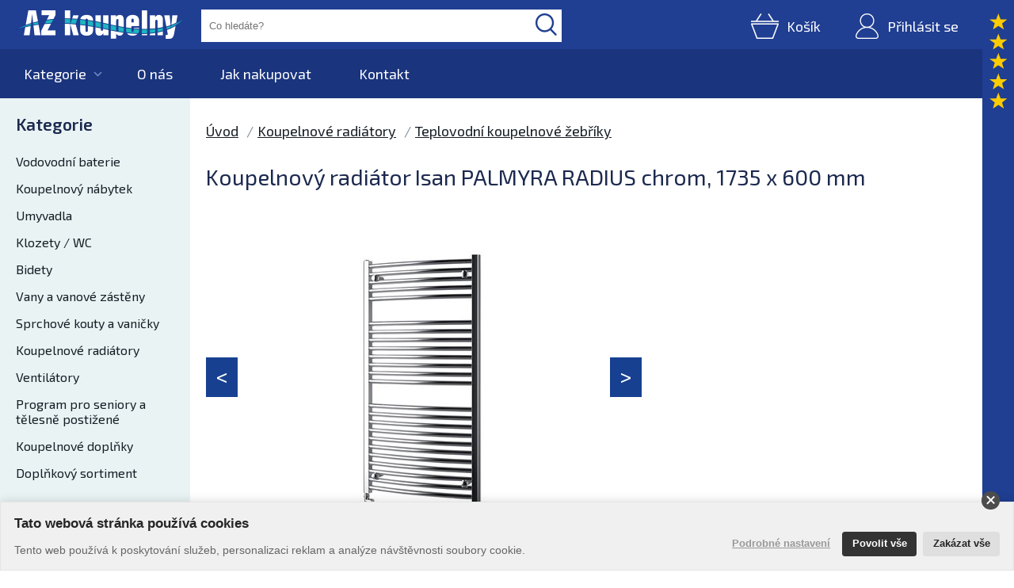

--- FILE ---
content_type: text/html; charset=utf-8
request_url: https://www.az-koupelny.cz/eshop/produkt/2303/koupelnovy-radiator-isan-palmyra-radius-chrom-1735-x-600-mm.html
body_size: 50640
content:


<!DOCTYPE html PUBLIC "-//W3C//DTD XHTML 1.0 Transitional//EN" "http://www.w3.org/TR/xhtml1/DTD/xhtml1-transitional.dtd">
<html xmlns="http://www.w3.org/1999/xhtml" xmlns:og="http://ogp.me/ns#" xmlns:fb="https://www.facebook.com/2008/fbml">
<head><title>
	&rarr;&nbsp;Koupelnový radiátor Isan PALMYRA RADIUS chrom, 1735 x 600 mm | AZ koupelny
</title><link rel="stylesheet" href="https://maxcdn.bootstrapcdn.com/font-awesome/4.5.0/css/font-awesome.min.css" /><link href="https://fonts.googleapis.com/css?family=Exo+2:400,500,600&amp;subset=latin,latin-ext" rel="stylesheet" type="text/css" />
    <script type="text/javascript" src="/themes/default/jquery.min.js"></script>
    <script type="text/javascript" src="/themes/default/jquery-ui-1.12.1/jquery-ui.min.js"></script>
    <link rel="stylesheet" type="text/css" href="/themes/default/jquery-ui-1.12.1/jquery-ui.min.css" /><link href="/themes/default/default.css?r=24" rel="stylesheet" /><link href="/min/themes/default/PKWin_ImageBox/PKWin_ImageBox.css" type="text/css" rel="Stylesheet" /><link href="/min/themes/default/PKWin_autocomplete/PKWin_autocomplete.css" type="text/css" rel="Stylesheet" />
    <script type="text/javascript" src="/themes/default/Formulare.js?r=1"></script>
    <script type="text/javascript" src="/themes/default/default.js?r=30"></script>
    <script type="text/javascript" src="/min/themes/default/PKWin_Slider_1.0/PKWin_Slider.js"></script>
    <script type="text/javascript" src="/min/themes/default/PKWin_ImageBox/PKWin_ImageBox_new.js"></script>
    <script type="text/javascript" src="/themes/default/PKWin_autocomplete/PKWin_autocomplete.js"></script>
    <link href="/min/themes/default/PKWin_Slider_1.0/PKWin_Slider.css" type="text/css" rel="Stylesheet" />
    <script type="text/javascript" src="/min/themes/default/PKWin_2.0/PKWin.js?r=2"></script>
    <script type="text/javascript" src="/min/themes/default/PKWin_Menu_1.0/PKWin_Menu.js"></script>
    <meta property="og:image" content="https://www.az-koupelny.cz/themes/default/images/facebook.png" /><meta property="og:url" content="https://www.az-koupelny.cz/" /><meta property="og:title" /><meta property="og:description" /><meta name="copyright" content="© 2006 - 2025 AZ koupelny" /><meta name="author" content="LDEkonom" /><meta name="viewport" content="width=device-width,initial-scale=1" />
    <script type="text/javascript" src="/themes/default/PKWin_InfoTip_1.0/PKWin_InfoTip.js"></script>
    <link href="/themes/default/PKWin_InfoTip_1.0/PKWin_InfoTip.css" type="text/css"
        rel="Stylesheet" />


    <script type="text/javascript" src="https://cks.ldstudio.cz/"></script>

    <!-- SmartLook -->
<script type="text/javascript">
 window.addEventListener('pkwin_cks_loaded', (e) => {
    if (_pkwin_cks_isEnabled('SML')) {
    console.log('SML nacten');
    window.smartlook || (function (d) {
        var o = smartlook = function () { o.api.push(arguments) }, h = d.getElementsByTagName('head')[0];
        var c = d.createElement('script'); o.api = new Array(); c.async = true; c.type = 'text/javascript';
        c.charset = 'utf-8'; c.src = '//rec.smartlook.com/recorder.js'; h.appendChild(c);
    })(document);
    smartlook('init', '73e11e2f1b92b23fcf131f5a353836c256d29d5d');   
    }   
    else console.log('SML zakazan');  
    });
</script>
<meta name="description" content="Spolehlivý a zároveň elegantní radiátor PALMYRA RADIUS od českého výrobce ISAN zastupuje nevtíravý luxus chromovaného povrchu a kombinuje estetické a funkční parametry pro harmonii ve vaší koupelně. Těleso je určeno pro ty, kdo vyžadují maximální kvalitu a nezapřou svoji individualitu.    Technické ..." />
<script>
dataLayer = [{
    "environmentIdentifier": "live",
    "user_isLoggedIn": "n",
    "pageAttributesSysEnv": "",
    "pageHttpResponseCode": "200",
    "pageGroup1_tree": "Koupelnový radiátor Isan PALMYRA RADIUS chrom, 1735 x 600 mm",
    "pageGroup2_subCategory": "",
    "pageGroup3_templateName": "detail",
    "cart.id": "0",
    "cart.total": "0.00",
                                "produkt.znacka": "ISAN", 
                                "produkt.serie": "Palmyra Radius",
    "event": "header_datalayer_loaded"
}];
</script></head>
<body>
    
            <!-- Google Tag Manager container - Used to deploy analytics.js -->
            <script>
                dataLayer[0].pageAttributesSysEnv = (_funkce._sirkaDispleje() > 1075 ? 'desktop' : (_funkce._sirkaDispleje() > 799 ? 'tablet' : 'mobile'));
                (function(w,d,s,l,i){w[l]=w[l]||[];w[l].push({'gtm.start':
                new Date().getTime(),event:'gtm.js'});var f=d.getElementsByTagName(s)[0],
                j=d.createElement(s),dl=l!='dataLayer'?'&l='+l:'';j.async=true;j.src=
                '//www.googletagmanager.com/gtm.js?id='+i+dl;f.parentNode.insertBefore(j,f);
                })(window,document,'script','dataLayer','GTM-5SKX7Q');
            </script>
            <noscript>
                <iframe src="//www.googletagmanager.com/ns.html?id=GTM-5SKX7Q" height="0" width="0" style="display:none;visibility:hidden">
                </iframe>
            </noscript>
            <!-- End Google Tag Manager --><form method="post" action="/eshop/produkt/2303/koupelnovy-radiator-isan-palmyra-radius-chrom-1735-x-600-mm.html" id="form1" class="ajaxFormular">
<div class="aspNetHidden">
<input type="hidden" name="__VIEWSTATE" id="__VIEWSTATE" value="/wEPDwULLTE2NDQ4NDc1ODlkZMYQmNuE0TJ6Yh8/8SGz59joEBTOMYTLQLMcHlHOVzh3" />
</div>

<div class="aspNetHidden">

	<input type="hidden" name="__VIEWSTATEGENERATOR" id="__VIEWSTATEGENERATOR" value="8E591DDF" />
</div>
    
    <div id="hlavicka">
        <div id="bt_mobileMenuOpen">
            <i class="fa fa-bars" aria-hidden="true"></i>
        </div>
        <a href="/" class="logo">
            <img src="/themes/default/images/hlavicka/logo.png" alt="AZ-koupelny" /></a>
        <div class="pn_hledat">
            <input type="text" name="in_hledat" id="in_hledat" placeholder="Co hledáte?" />
            <button type="button" id="bt_hledat" name="bt_hledat">
            </button>
        </div>
        <div class="pn_uzivatelMenu">
            <a href="#" class="bt_zobrazitHledani">&nbsp;</a>
            <a href="/eshop/kosik/obsah.html" class="kosik">
                
                <span>Košík</span> </a>
            <a id="bt_prihlasitSe" class="bt_prihlasitSe" href="/eshop/prihlaseni.html?returnUrl=%2feshop%2fprodukt%2f2303%2fkoupelnovy-radiator-isan-palmyra-radius-chrom-1735-x-600-mm.html"><span>Přihlásit se</span></a>
        </div>
        <div class="clear">
        </div>
    </div>
    <div id="menuHlavni">
        <i id="bt_mobileMenuClose" class="fa fa-times" aria-hidden="true"></i>
        <ul>
            <li><a href="javascript:_funkce._otevritZavritKategorie();" class="bt_kategorie">Kategorie</a>
            </li>
            <li><a class="" href="/o-nas.html">O nás</a></li><li><a class="" href="/jak-nakupovat.html">Jak nakupovat</a></li><li><a class="" href="/kontakt.html">Kontakt</a></li>
        </ul>
    </div>
    
    <div id="stred">
        <div id="menuKategorie" >
            <div class="obsah">
                <h2>Kategorie</h2><ul><li class=""><a class="" href="/eshop/katalog/86/vodovodni-baterie.html">Vodovodní baterie</a><ul><li class=""><a class="" href="/eshop/katalog/87/vodovodni-baterie/drezove-baterie.html">Dřezové baterie</a></li><li class=""><a class="" href="/eshop/katalog/88/vodovodni-baterie/umyvadlove-baterie.html">Umyvadlové baterie</a></li><li class=""><a class="" href="/eshop/katalog/89/vodovodni-baterie/vanove-baterie.html">Vanové baterie</a></li><li class=""><a class="" href="/eshop/katalog/90/vodovodni-baterie/sprchove-baterie.html">Sprchové baterie</a></li><li class=""><a class="" href="/eshop/katalog/93/vodovodni-baterie/sprchovy-program.html">Sprchový program</a><ul><li class=""><a class="" href="/eshop/katalog/94/vodovodni-baterie/sprchovy-program/rucni-sprchy.html">Ruční sprchy</a></li><li class=""><a class="" href="/eshop/katalog/95/vodovodni-baterie/sprchovy-program/hlavove-sprchy.html">Hlavové sprchy</a></li><li class=""><a class="" href="/eshop/katalog/96/vodovodni-baterie/sprchovy-program/sprchove-sety.html">Sprchové sety</a></li><li class=""><a class="" href="/eshop/katalog/97/vodovodni-baterie/sprchovy-program/sprchove-panely.html">Sprchové panely</a></li></ul></li><li class=""><a class="" href="/eshop/katalog/91/vodovodni-baterie/bidetove-baterie.html">Bidetové baterie</a></li><li class=""><a class="" href="/eshop/katalog/92/vodovodni-baterie/baterie-na-studenou-vodu.html">Baterie na studenou vodu</a></li><li class=""><a class="" href="/eshop/katalog/98/vodovodni-baterie/prislusenstvi-k-bateriim.html">Příslušenství k bateriím</a><ul><li class=""><a class="" href="/eshop/katalog/99/vodovodni-baterie/prislusenstvi-k-bateriim/sprchove-hadice.html">Sprchové hadice</a></li><li class=""><a class="" href="/eshop/katalog/100/vodovodni-baterie/prislusenstvi-k-bateriim/drzaky-rucni-sprchy.html">Držáky ruční sprchy</a></li><li class=""><a class="" href="/eshop/katalog/101/vodovodni-baterie/prislusenstvi-k-bateriim/drzaky-hlavove-sprchy.html">Držáky hlavové sprchy</a></li><li class=""><a class="" href="/eshop/katalog/105/vodovodni-baterie/prislusenstvi-k-bateriim/vytokova-raminka-a-napousteni-vany.html">Výtoková ramínka a napouštění vany</a></li><li class=""><a class="" href="/eshop/katalog/103/vodovodni-baterie/prislusenstvi-k-bateriim/nohy-k-vanove-baterii.html">Nohy k vanové baterii</a></li><li class=""><a class="" href="/eshop/katalog/102/vodovodni-baterie/prislusenstvi-k-bateriim/mezikusy.html">Mezikusy</a></li><li class=""><a class="" href="/eshop/katalog/188/vodovodni-baterie/prislusenstvi-k-bateriim/rohove-ventily.html">Rohové ventily</a></li><li class=""><a class="" href="/eshop/katalog/104/vodovodni-baterie/prislusenstvi-k-bateriim/kartuse.html">Kartuše</a></li></ul></li></ul></li><li class=""><a class="" href="/eshop/katalog/139/koupelnovy-nabytek.html">Koupelnový nábytek</a><ul><li class=""><a class="" href="/eshop/katalog/145/koupelnovy-nabytek/koupelnove-sestavy.html">Koupelnové sestavy</a></li><li class=""><a class="" href="/eshop/katalog/140/koupelnovy-nabytek/skrinky-s-umyvadlem.html">Skříňky s umyvadlem</a></li><li class=""><a class="" href="/eshop/katalog/141/koupelnovy-nabytek/skrinky-pod-umyvadlo-bez-umyvadla.html">Skříňky pod umyvadlo (bez umyvadla)</a></li><li class=""><a class="" href="/eshop/katalog/142/koupelnovy-nabytek/doplnkove-skrinky.html">Doplňkové skříňky</a></li><li class=""><a class="" href="/eshop/katalog/143/koupelnovy-nabytek/zrcadlove-skrinky-galerky.html">Zrcadlové skříňky (galerky)</a></li><li class=""><a class="" href="/eshop/katalog/144/koupelnovy-nabytek/zrcadla-a-policky.html">Zrcadla a poličky</a></li><li class=""><a class="" href="/eshop/katalog/146/koupelnovy-nabytek/osvetleni.html">Osvětlení</a></li><li class=""><a class="" href="/eshop/katalog/147/koupelnovy-nabytek/doplnky-ke-skrinkam.html">Doplňky ke skříňkám</a></li></ul></li><li class=""><a class="" href="/eshop/katalog/115/umyvadla.html">Umyvadla</a><ul><li class=""><a class="" href="/eshop/katalog/117/umyvadla/klasicka-umyvadla.html">Klasická umyvadla</a></li><li class=""><a class="" href="/eshop/katalog/118/umyvadla/nabytkova-umyvadla.html">Nábytková umyvadla</a></li><li class=""><a class="" href="/eshop/katalog/119/umyvadla/zapustna-umyvadla.html">Zápustná umyvadla</a></li><li class=""><a class="" href="/eshop/katalog/120/umyvadla/umyvatka-mala-umyvadla-vhodna-na-wc.html">Umývátka (malá umyvadla) vhodná na WC</a></li><li class=""><a class="" href="/eshop/katalog/121/umyvadla/prislusenstvi-k-umyvadlum.html">Příslušenství k umyvadlům</a><ul><li class=""><a class="" href="/eshop/katalog/183/umyvadla/prislusenstvi-k-umyvadlum/umyvadlove-a-drezove-sifony.html">Umyvadlové a dřezové sifony</a></li><li class=""><a class="" href="/eshop/katalog/122/umyvadla/prislusenstvi-k-umyvadlum/kryty-sifonu-a-sloupy-pro-umyvadla.html">Kryty sifonu a sloupy pro umyvadla</a></li><li class=""><a class="" href="/eshop/katalog/123/umyvadla/prislusenstvi-k-umyvadlum/podomitkove-moduly-pro-upevneni-umyvadla.html">Podomítkové moduly pro upevnění umyvadla</a></li></ul></li></ul></li><li class=""><a class="" href="/eshop/katalog/124/klozety-wc.html">Klozety / WC</a><ul><li class=""><a class="" href="/eshop/katalog/128/klozety-wc/stojici-kombi-wc.html">Stojící / kombi WC</a></li><li class=""><a class="" href="/eshop/katalog/125/klozety-wc/zavesne-wc.html">Závěsné WC</a></li><li class=""><a class="" href="/eshop/katalog/126/klozety-wc/podomitkove-moduly-pro-zavesne-wc.html">Podomítkové moduly pro závěsné WC</a></li><li class=""><a class="" href="/eshop/katalog/127/klozety-wc/ovladaci-tlacitka.html">Ovládací tlačítka</a></li><li class=""><a class="" href="/eshop/katalog/129/klozety-wc/wc-sedatka.html">WC sedátka</a></li><li class=""><a class="" href="/eshop/katalog/131/klozety-wc/prislusenstvi-k-wc.html">Příslušenství k WC</a><ul><li class=""><a class="" href="/eshop/katalog/130/klozety-wc/prislusenstvi-k-wc/nadrze.html">Nádrže</a></li><li class=""><a class="" href="/eshop/katalog/132/klozety-wc/prislusenstvi-k-wc/napousteci-ventily.html">Napouštěcí ventily</a></li></ul></li></ul></li><li class=""><a class="" href="/eshop/katalog/135/bidety.html">Bidety</a><ul><li class=""><a class="" href="/eshop/katalog/137/bidety/stojici-bidety.html">Stojící bidety</a></li><li class=""><a class="" href="/eshop/katalog/136/bidety/zavesne-bidety.html">Závěsné bidety</a></li><li class=""><a class="" href="/eshop/katalog/138/bidety/podomitkove-moduly-pro-zavesne-bidety.html">Podomítkové moduly pro závěsné bidety</a></li></ul></li><li class=""><a class="" href="/eshop/katalog/149/vany-a-vanove-zasteny.html">Vany a vanové zástěny</a><ul><li class=""><a class="" href="/eshop/katalog/151/vany-a-vanove-zasteny/klasicke-obdelnikove-vany.html">Klasické obdélníkové vany</a></li><li class=""><a class="" href="/eshop/katalog/152/vany-a-vanove-zasteny/rohove-vany.html">Rohové vany</a></li><li class=""><a class="" href="/eshop/katalog/153/vany-a-vanove-zasteny/asymetricke-vany.html">Asymetrické vany</a></li><li class=""><a class="" href="/eshop/katalog/154/vany-a-vanove-zasteny/ovalne-a-kulate-vany.html">Oválné a kulaté vany</a></li><li class=""><a class="" href="/eshop/katalog/155/vany-a-vanove-zasteny/stojici-vany-do-prostoru.html">Stojící vany do prostoru</a></li><li class=""><a class="" href="/eshop/katalog/157/vany-a-vanove-zasteny/specialni-masazni-vany.html">Speciální masážní vany</a></li><li class=""><a class="" href="/eshop/katalog/177/vany-a-vanove-zasteny/vanove-zasteny.html">Vanové zástěny</a></li><li class=""><a class="" href="/eshop/katalog/158/vany-a-vanove-zasteny/doplnky-a-prislusenstvi-k-vanam.html">Doplňky a příslušenství k vanám</a><ul><li class=""><a class="" href="/eshop/katalog/159/vany-a-vanove-zasteny/doplnky-a-prislusenstvi-k-vanam/kryci-panely-k-vanam.html">Krycí panely k vanám</a></li><li class=""><a class="" href="/eshop/katalog/160/vany-a-vanove-zasteny/doplnky-a-prislusenstvi-k-vanam/podpery-k-vanam.html">Podpěry k vanám</a></li><li class=""><a class="" href="/eshop/katalog/161/vany-a-vanove-zasteny/doplnky-a-prislusenstvi-k-vanam/podhlavniky-a-madla.html">Podhlavníky a madla</a></li><li class=""><a class="" href="/eshop/katalog/182/vany-a-vanove-zasteny/doplnky-a-prislusenstvi-k-vanam/vanove-sifony.html">Vanové sifony</a></li></ul></li></ul></li><li class=""><a class="" href="/eshop/katalog/162/sprchove-kouty-a-vanicky.html">Sprchové kouty a vaničky</a><ul><li class=""><a class="" href="/eshop/katalog/163/sprchove-kouty-a-vanicky/sprchove-kouty.html">Sprchové kouty</a></li><li class=""><a class="" href="/eshop/katalog/164/sprchove-kouty-a-vanicky/sprchove-dvere.html">Sprchové dveře</a></li><li class=""><a class="" href="/eshop/katalog/165/sprchove-kouty-a-vanicky/pevne-sprchove-zasteny.html">Pevné sprchové zástěny</a></li><li class=""><a class="" href="/eshop/katalog/166/sprchove-kouty-a-vanicky/sprchove-kabiny-a-boxy.html">Sprchové kabiny a boxy</a></li><li class=""><a class="" href="/eshop/katalog/167/sprchove-kouty-a-vanicky/sprchove-vanicky.html">Sprchové vaničky</a><ul><li class=""><a class="" href="/eshop/katalog/203/sprchove-kouty-a-vanicky/sprchove-vanicky/panely-ke-sprchovym-vanickam.html">Panely ke sprchovým vaničkám</a></li><li class=""><a class="" href="/eshop/katalog/205/sprchove-kouty-a-vanicky/sprchove-vanicky/podpery-ke-sprchovym-vanickam.html">Podpěry ke sprchovým vaničkám</a></li></ul></li><li class=""><a class="" href="/eshop/katalog/185/sprchove-kouty-a-vanicky/doplnky-ke-sprchovym-koutum.html">Doplňky ke sprchovým koutům</a><ul><li class=""><a class="" href="/eshop/katalog/184/sprchove-kouty-a-vanicky/doplnky-ke-sprchovym-koutum/sprchove-sifony.html">Sprchové sifony</a></li><li class=""><a class="" href="/eshop/katalog/186/sprchove-kouty-a-vanicky/doplnky-ke-sprchovym-koutum/podlahove-zlaby-a-rosty.html">Podlahové žlaby a rošty</a></li><li class=""><a class="" href="/eshop/katalog/209/sprchove-kouty-a-vanicky/doplnky-ke-sprchovym-koutum/podlahove-vpusti.html">Podlahové vpusti</a></li><li class=""><a class="" href="/eshop/katalog/220/sprchove-kouty-a-vanicky/doplnky-ke-sprchovym-koutum/tesnici-listy.html">Těsnící lišty</a></li></ul></li></ul></li><li class=""><a class="" href="/eshop/katalog/169/koupelnove-radiatory.html">Koupelnové radiátory</a><ul><li class=""><a class="" href="/eshop/katalog/170/koupelnove-radiatory/elektricke-koupelnove-zebriky.html">Elektrické koupelnové žebříky</a></li><li class=""><a class="" href="/eshop/katalog/171/koupelnove-radiatory/teplovodni-koupelnove-zebriky.html">Teplovodní koupelnové žebříky</a></li><li class=""><a class="" href="/eshop/katalog/172/koupelnove-radiatory/doplnky-ke-koupelnovym-zebrikum.html">Doplňky ke koupelnovým žebříkům</a><ul><li class=""><a class="" href="/eshop/katalog/173/koupelnove-radiatory/doplnky-ke-koupelnovym-zebrikum/topne-tyce.html">Topné tyče</a></li><li class=""><a class="" href="/eshop/katalog/174/koupelnove-radiatory/doplnky-ke-koupelnovym-zebrikum/pripojovaci-sady-a-ventily.html">Připojovací sady a ventily</a></li><li class=""><a class="" href="/eshop/katalog/175/koupelnove-radiatory/doplnky-ke-koupelnovym-zebrikum/drzaky-rucniku-a-hacky.html">Držáky ručníků a háčky</a></li></ul></li></ul></li><li class=""><a class="" href="/eshop/katalog/176/ventilatory.html">Ventilátory</a></li><li class=""><a class="" href="/eshop/katalog/178/program-pro-seniory-a-telesne-postizene.html">Program pro seniory a tělesně postižené</a><ul><li class=""><a class="" href="/eshop/katalog/179/program-pro-seniory-a-telesne-postizene/madla.html">Madla</a><ul><li class=""><a class="" href="/eshop/katalog/199/program-pro-seniory-a-telesne-postizene/madla/pevna-madla.html">Pevná madla</a></li><li class=""><a class="" href="/eshop/katalog/201/program-pro-seniory-a-telesne-postizene/madla/sklopna-madla.html">Sklopná madla</a></li></ul></li><li class=""><a class="" href="/eshop/katalog/180/program-pro-seniory-a-telesne-postizene/sanitarni-keramika.html">Sanitární keramika</a></li><li class=""><a class="" href="/eshop/katalog/198/program-pro-seniory-a-telesne-postizene/vany-s-dvirky.html">Vany s dvířky</a></li><li class=""><a class="" href="/eshop/katalog/181/program-pro-seniory-a-telesne-postizene/sedatka-a-stolicky.html">Sedátka a stoličky</a></li><li class=""><a class="" href="/eshop/katalog/202/program-pro-seniory-a-telesne-postizene/zrcadla.html">Zrcadla</a></li></ul></li><li class=""><a class="" href="/eshop/katalog/106/koupelnove-doplnky.html">Koupelnové doplňky</a><ul><li class=""><a class="" href="/eshop/katalog/107/koupelnove-doplnky/davkovace-tekuteho-mydla.html">Dávkovače tekutého mýdla</a></li><li class=""><a class="" href="/eshop/katalog/108/koupelnove-doplnky/drzaky-rucniku.html">Držáky ručníků</a></li><li class=""><a class="" href="/eshop/katalog/109/koupelnove-doplnky/drzaky-kartacku.html">Držáky kartáčků</a></li><li class=""><a class="" href="/eshop/katalog/110/koupelnove-doplnky/drzaky-toaletniho-papiru.html">Držáky toaletního papíru</a></li><li class=""><a class="" href="/eshop/katalog/111/koupelnove-doplnky/mydlenky.html">Mýdlenky</a></li><li class=""><a class="" href="/eshop/katalog/112/koupelnove-doplnky/police.html">Police</a></li><li class=""><a class="" href="/eshop/katalog/113/koupelnove-doplnky/vesacky.html">Věšáčky</a></li><li class=""><a class="" href="/eshop/katalog/114/koupelnove-doplnky/wc-stetky.html">WC štětky</a></li><li class=""><a class="" href="/eshop/katalog/208/koupelnove-doplnky/ostatni-doplnky.html">Ostatní doplňky</a></li></ul></li><li class=""><a class="" href="/eshop/katalog/189/doplnkovy-sortiment.html">Doplňkový sortiment</a><ul><li class=""><a class="" href="/eshop/katalog/190/doplnkovy-sortiment/termostaty.html">Termostaty</a></li><li class=""><a class="" href="/eshop/katalog/195/doplnkovy-sortiment/upevnovaci-material.html">Upevňovací materiál</a></li><li class=""><a class="" href="/eshop/katalog/191/doplnkovy-sortiment/naradi.html">Nářadí</a></li><li class=""><a class="" href="/eshop/katalog/193/doplnkovy-sortiment/chemicke-kotvy.html">Chemické kotvy</a></li><li class=""><a class="" href="/eshop/katalog/194/doplnkovy-sortiment/silikony-a-lepidla.html">Silikony a lepidla</a></li><li class=""><a class="" href="/eshop/katalog/219/doplnkovy-sortiment/sifony.html">Sifony</a></li></ul></li></ul>
                <div class="paticka_barva">
                </div>
            </div>
        </div>
        <div id="stred_obsah" >
            <div class="obsah">
                
    <div id="detailProduktu">
<ul class="dobeckovaNavigace"><li><a href="/">Úvod</a></li><li><a href="/eshop/katalog/169/koupelnove-radiatory.html">Koupelnové radiátory</a></li><li><a href="/eshop/katalog/171/koupelnove-radiatory/teplovodni-koupelnove-zebriky.html">Teplovodní koupelnové žebříky</a></li></ul>
<h1>Koupelnový radiátor Isan PALMYRA RADIUS chrom, 1735 x 600 mm</h1>
<div id="PRdetail">
<div class="fotogalerie">
<div class="velka">
<div id="fotoSlider"><a href="/DATA/eshop/obrazky/palmyra-radius-chrom-1135x600.jpg" data-fotoid="sl_0"><img src="/img/palmyra-radius-chrom-1135x600-jpg?image=Z0cvVy9nZ01wL3FBaU1UZmNFS1N5QitzU0x2b2puVExyTzk0YkFZTVkrbTR6OUlxU2hqWUp6ZytSZ1RobnZvMGFBcWJ1L2s4U25MYUJxUnNvYmJSOHF6NEE4VDhVbjcycWEvVnVMZHVtZG0rY3RJUm5yWUN0Szl4VDJwVzdVVEE1" alt="[Koupelnový radiátor Isan PALMYRA RADIUS chrom, 1735 x 600 mm" /></a><a href="/DATA/eshop/obrazky/palmyra-radius-1135-chrom.jpg" data-fotoid="sl_1"><img src="/img/palmyra-radius-1135-chrom-jpg?image=Z0cvVy9nZ01wL3FBaU1UZmNFS1N5QitzU0x2b2puVExyTzk0YkFZTVkrbTR6OUlxU2hqWUo0R2pqajV5T2F5UmxHdDJGcDhsdWptOVhLZ1hQTSs5RTBDTy9DVWRWYjFsYVVSWDNuc09iZ2kvbERpUFR5bGNUUT090" alt="Koupelnový radiátor Isan PALMYRA Radius" /></a><a href="/DATA/eshop/obrazky/palmyra-radius-1135-chrom-2.jpg" data-fotoid="sl_2"><img src="/img/palmyra-radius-1135-chrom-2-jpg?image=Z0cvVy9nZ01wL3FBaU1UZmNFS1N5QitzU0x2b2puVExyTzk0YkFZTVkrbTR6OUlxU2hqWUo0R2pqajV5T2F5Um1zWWY4Z3lkY3Nia2NoY3ljQXhGelEwQit5eDN1aFBSNGRnOUpvd1FmSDZGbzFuUjR3bGdKL0pMMDFrK3YvQXY1" alt="Koupelnový radiátor Isan PALMYRA Radius - detail" /></a><a href="/DATA/eshop/obrazky/palmyra-radius-tech-velky.jpg" data-fotoid="sl_3"><img src="/img/palmyra-radius-tech-velky-jpg?image=Z0cvVy9nZ01wL3FBaU1UZmNFS1N5QitzU0x2b2puVExyTzk0YkFZTVkrbTR6OUlxU2hqWUo0dDY1SER0THZzYmxSMzdIeDJEQ2VJTG44UFFEVVlNNUIvVzFuNklacjhOTWpobnpLRnRBOHRmWC9GWlZBQlc1QT090" alt="Technický list" /></a><a href="/DATA/eshop/obrazky/palmyra-radius-profil.jpg" data-fotoid="sl_4"><img src="/img/palmyra-radius-profil-jpg?image=Z0cvVy9nZ01wL3FBaU1UZmNFS1N5QitzU0x2b2puVExyTzk0YkFZTVkrbTR6OUlxU2hqWUowYlhZK2wycnBuR1dHRFQ0WVRNZzA3ZkdHSnFMV0grcFJzdWs2V21OWXhOUlNna2RuQUhaeUpKY2hzQ3diQk9Ndz090" alt="Koupelnový radiátor Isan PALMYRA Radius - profil" /></a></div>
<script type="text/javascript">jQuery('#fotoSlider').PKWin_Slider({ verticalMenu: true, horizontalMenu: false, startSlide: 0, slides: { s0: { time: 1000000, effect: 0, buttonId: 'sl_0', onButtonOver: true, buttonSelClass: 'akt', onStart: function () { } }, s1: { time: 1000000, effect: 0, buttonId: 'sl_1', onButtonOver: true, buttonSelClass: 'akt', onStart: function () { } }, s2: { time: 1000000, effect: 0, buttonId: 'sl_2', onButtonOver: true, buttonSelClass: 'akt', onStart: function () { } }, s3: { time: 1000000, effect: 0, buttonId: 'sl_3', onButtonOver: true, buttonSelClass: 'akt', onStart: function () { } }, s4: { time: 1000000, effect: 0, buttonId: 'sl_4', onButtonOver: true, buttonSelClass: 'akt', onStart: function () { } } } });</script></div>
<div class="pas"><span class="bt_pasLevy"></span>
<div class="pasCnt"><a data-fotoid="sl_0" href="#"><img src="/img/palmyra-radius-chrom-1135x600-jpg?image=Z0cvVy9nZ01wL3FBaU1UZmNFS1N5QitzU0x2b2puVExyTzk0YkFZTVkrbTR6OUlxU2hqWUp6ZytSZ1RobnZvMGFBcWJ1L2s4U25MYUJxUnNvYmJSOHNCZ2VrUEVlSWVCdGZKbjBLbWJmSm1ybElWNFdrT1cyazJmRkFpN2l2aXE1" alt="[Koupelnový radiátor Isan PALMYRA RADIUS chrom, 1735 x 600 mm" /></a><a data-fotoid="sl_1" href="#"><img src="/img/palmyra-radius-1135-chrom-jpg?image=Z0cvVy9nZ01wL3FBaU1UZmNFS1N5QitzU0x2b2puVExyTzk0YkFZTVkrbTR6OUlxU2hqWUo0R2pqajV5T2F5UmxHdDJGcDhsdWpsVmpsMXNHdGlldU5OeFNUVmNDWm1rV0doaUN0M2tXZm1lRFR1ZCtGZzlJUT090" alt="Koupelnový radiátor Isan PALMYRA Radius" /></a><a data-fotoid="sl_2" href="#"><img src="/img/palmyra-radius-1135-chrom-2-jpg?image=Z0cvVy9nZ01wL3FBaU1UZmNFS1N5QitzU0x2b2puVExyTzk0YkFZTVkrbTR6OUlxU2hqWUo0R2pqajV5T2F5Um1zWWY4Z3lkY3Nia2NoY3ljQXhGemNpZGpHVG1LWmdQcXpnRDFWVS9nZHhZbVpTNUtCb3RHRG55M1Y0REh1K3g1" alt="Koupelnový radiátor Isan PALMYRA Radius - detail" /></a><a data-fotoid="sl_3" href="#"><img src="/img/palmyra-radius-tech-velky-jpg?image=Z0cvVy9nZ01wL3FBaU1UZmNFS1N5QitzU0x2b2puVExyTzk0YkFZTVkrbTR6OUlxU2hqWUo0dDY1SER0THZzYmxSMzdIeDJEQ2VMN1A4cmdvZjJ1VzF5dC9Db1hZbnJDWi9Da21neEJaSHhySGdaZzZlNDlPZz090" alt="Technický list" /></a><a data-fotoid="sl_4" href="#"><img src="/img/palmyra-radius-profil-jpg?image=Z0cvVy9nZ01wL3FBaU1UZmNFS1N5QitzU0x2b2puVExyTzk0YkFZTVkrbTR6OUlxU2hqWUowYlhZK2wycnBuR1dHRFQ0WVRNZzA0ZmpwejFUUmhLeTJYb2YrK0xkNWNXVW82MmlaMXRqbnBQbkc0M1BOZk9pUT090" alt="Koupelnový radiátor Isan PALMYRA Radius - profil" /></a><div class="fotogalerie_skryta"><a class="PKWin_ImageBox" data-group="foto" id="sl_0_skryta" href="/DATA/eshop/obrazky/palmyra-radius-chrom-1135x600.jpg"><img src="/DATA/eshop/obrazky/palmyra-radius-chrom-1135x600.jpg" alt="[Koupelnový radiátor Isan PALMYRA RADIUS chrom, 1735 x 600 mm" /></a><a class="PKWin_ImageBox" data-group="foto" id="sl_1_skryta" href="/DATA/eshop/obrazky/palmyra-radius-1135-chrom.jpg"><img src="/DATA/eshop/obrazky/palmyra-radius-1135-chrom.jpg" alt="Koupelnový radiátor Isan PALMYRA Radius" /></a><a class="PKWin_ImageBox" data-group="foto" id="sl_2_skryta" href="/DATA/eshop/obrazky/palmyra-radius-1135-chrom-2.jpg"><img src="/DATA/eshop/obrazky/palmyra-radius-1135-chrom-2.jpg" alt="Koupelnový radiátor Isan PALMYRA Radius - detail" /></a><a class="PKWin_ImageBox" data-group="foto" id="sl_3_skryta" href="/DATA/eshop/obrazky/palmyra-radius-tech-velky.jpg"><img src="/DATA/eshop/obrazky/palmyra-radius-tech-velky.jpg" alt="Technický list" /></a><a class="PKWin_ImageBox" data-group="foto" id="sl_4_skryta" href="/DATA/eshop/obrazky/palmyra-radius-profil.jpg"><img src="/DATA/eshop/obrazky/palmyra-radius-profil.jpg" alt="Koupelnový radiátor Isan PALMYRA Radius - profil" /></a></div></div>
<span class="bt_pasPravy"></span></div>
</div>
<div class="texty">
<div class="popis">Spolehlivý a zároveň elegantní radiátor PALMYRA RADIUS od českého výrobce ISAN zastupuje nevtíravý luxus chromovaného povrchu a kombinuje estetické a funkční parametry pro harmonii ve vaší koupelně. Těleso je určeno pro ty, kdo vyžadují maximální kvalitu a nezapřou svoji individualitu.   ... <span class="bt_cistVice">více</span></div>
<div class="stitky"><a href="#" style="margin:20px 0px 20px 0px;" class="vyprodej"><i class="fa fa-info-circle" aria-hidden="true"></i>&nbsp;&nbsp;Tento produkt již není zařazen v nabídce</a></div>
<table> <hr />
<table>
<tbody>
<tr>
<td>V&aacute;ha:</td>
<td>19 Kg</td>
</tr>
<tr>
<td>V&yacute;robce:</td>
<td>ISAN</td>
</tr>
<tr>
<td>S&eacute;rie:</td>
<td>Palmyra Radius</td>
</tr>
<tr>
<td>K&oacute;d v&yacute;robku:</td>
<td>PAL.R 1735/600 CR</td>
</tr>
<tr>
<td>EAN k&oacute;d:</td>
<td>---</td>
</tr>
<tr>
<td>Z&aacute;ruka:</td>
<td>5 let</td>
</tr>
</tbody>
</table>
<div class="varianty"></div>
</div>
<div class="clear"></div>
</div>

<div class="tabcontrol">
<ul>
<li class="bt_popis">Popis</li>
<li>Parametry</li>
<li>Ke stažen&iacute;</li>
<li>Odkazy</li>
<li><i class="fa fa-envelope" style="color: #174091; margin-right: 7px;"></i>Poslat dotaz</li>
</ul>
<div class="tab"><p>Spolehlivý a zároveň elegantní radiátor PALMYRA RADIUS od českého výrobce ISAN zastupuje nevtíravý luxus chromovaného povrchu a kombinuje estetické a funkční parametry pro harmonii ve vaší koupelně. Těleso je určeno pro ty, kdo vyžadují maximální kvalitu a nezapřou svoji individualitu.</p>    <p><b>Technické informace:</b></p>    <p>Tvar žebříku: prohnutý, rozměr: 1735 x 600 mm, hloubka: 108 mm, hmotnost: 18 kg, materiál: ocelové trubky 22 mm / ocelové profily D35 x 41 mm, povrchová úprava: chrom, výkon: 775 W, doporučený příkon topné tyče: 800 W, objem vody: 10,5 l, maximální provozní teplota: 95 °C, připojovací závity: 4 x G1/2&quot;, připojovací rozteč: 559 mm.</p>    <p>Radiátory jsou určeny pro otopné soustavy. Jako příslušenství je možno dodat elektrické topné tyče pro kombinované vytápění - kotel / elektrika. Doporučený výkon topné tyče je uveden v textu výše. </p>  <p>Součástí balení žebříkového topení je montážní sada pro uchycení na zeď a 1x odvzdušňovací ventil a 1x zátka. Vyrobeno v ČR.</p></div>
<div class="tab"><table><tr><td>Série</td><td>Palmyra Radius</td></tr><tr><td>Upevnění</td><td>Na zeď</td></tr><tr><td>Materiál</td><td>Ocel</td></tr></table><table><tr><td>Výrobce</td><td>ISAN</td></tr><tr><td>Výška</td><td>1735 mm</td></tr><tr><td>Tvar</td><td>Zaoblený</td></tr></table><table><tr><td>Šířka</td><td>600 mm</td></tr><tr><td>Barva</td><td>Chrom</td></tr><tr><td>Druh výrobku</td><td>Koupelnový radiátor</td></tr></table><table><tr><td>Doporučený příkon topné tyče</td><td>800 W</td></tr><tr><td>Výkon</td><td>775 W</td></tr></table></div>
<div class="tab">žádné soubory nejsou k dispozici</div>
<div class="tab">žádné odkazy nejsou k dispozici</div>
<div class="tab">
<div class="produktDotazFormular">
<h2>Potřebujete poradit?</h2>
<div class="pn_udaj"><span class="req">V&aacute;&scaron; E-mail:</span> <input name="in_produktDotaz_email" type="text" id="in_produktDotaz_email" /></div>
<div class="pn_udaj"><span class="req">Dotaz:</span> <textarea name="in_produktDotaz_dotaz" id="in_produktDotaz_dotaz"></textarea></div>
Poskytnut&yacute; emailov&yacute; kontakt bude použit pouze za &uacute;čelem kontaktov&aacute;n&iacute; V&aacute;s s odpověd&iacute; na V&aacute;&scaron; dotaz. Podrobnosti o zpracov&aacute;n&iacute; osobn&iacute;ch &uacute;dajů naleznete <a href="/zpracovani-osobnich-udaju.html">zde</a>. <button type="submit" name="bt_produktDotaz_odeslat" style="float: right; margin: 10px 0px 10px 0px;" class="bt_vpred">Odeslat</button>
<div class="clear"></div>
</div>
</div>
</div>
 
                <h2>
                    Doporučen&eacute; produkty
                </h2>
                <div class="produktSlider">
                    <span class="bt_doleva"></span>
                    <div class="obsah">
                        
                    <a href="/eshop/produkt/6079/termostaticky-ventil-r357-jednobodove-pripojeni-zebriku-1-2-quot-x-18-rohovy-pravy-chrom.html" class="produkt" data-id="6079" data-nazev="Termostatický ventil R357, jednobodové připojení žebříků, 1/2&quot; x 18, rohový pravý, chrom" data-kategorie="Koupelnové radiátory > Doplňky ke koupelnovým žebříkům > Připojovací sady a ventily" data-vyrobce="GIACOMINI" data-zarazeni="Detail - doporučené produkty" data-cena="1362.00">
                        <span class="foto">
                            <img src="/img/r357bi-jpg?image=Z0cvVy9nZ01wL3FBaU1UZmNFS1N5QitzU0x2b2puVEwybi9vdEZCN0FuaEdZSy9PNFBNMFYxUzVqcExxUUo0VVJJN1lpQUxNMVB0R3E0ZVJtZkVZOGE3UFRyK3dBeEY20" alt="Termostatický ventil R357, jednobodové připojení žebříků, 1/2" x 18, rohové pravé, chrom" />
                        </span>
                        <strong>Termostatický ventil R357, jednobodové připojení žebříků, 1/2&quot; x 18, rohový pravý, chrom</strong>
                        <span class="ceny">
                            <span class="aktualni">1 362,- Kč</span><span class="puvodni">1 514,- Kč</span>
                        </span>
                        <span class="stitky">
                            <span class="skladem">Skladem</span>
                        </span>
                    </a>
                    <a href="/eshop/produkt/6080/termostaticky-ventil-r358-jednobodove-pripojeni-zebriku-1-2-quot-x-18-rohove-leve-chrom.html" class="produkt" data-id="6080" data-nazev="Termostatický ventil R358, jednobodové připojení žebříků, 1/2&quot; x 18, rohové levé, chrom" data-kategorie="Koupelnové radiátory > Doplňky ke koupelnovým žebříkům > Připojovací sady a ventily" data-vyrobce="GIACOMINI" data-zarazeni="Detail - doporučené produkty" data-cena="1362.00">
                        <span class="foto">
                            <img src="/img/r358bix-jpg?image=Z0cvVy9nZ01wL3FBaU1UZmNFS1N5QitzU0x2b2puVExhcFRwbk9BQktEbmNMWndid0duZDJacElyQ2RuNHBlVExBZGdidFRsM21yMWQzOVh1VHJheGFCd3VEZ2s3U09a0" alt="Termostatický ventil R358, jednobodové připojení žebříků, 1/2" x 18, rohové levé, chrom" />
                        </span>
                        <strong>Termostatický ventil R358, jednobodové připojení žebříků, 1/2&quot; x 18, rohové levé, chrom</strong>
                        <span class="ceny">
                            <span class="aktualni">1 362,- Kč</span><span class="puvodni">1 514,- Kč</span>
                        </span>
                        <span class="stitky">
                            <span class="skladem">Skladem</span>
                        </span>
                    </a>
                    <a href="/eshop/produkt/310/zatka-s-o-krouzkem-nejen-ke-koupelnovym-radiatorum-zavit-1-2-chrom.html" class="produkt" data-id="310" data-nazev="Zátka s O-kroužkem nejen ke koupelnovým radiátorům, závit 1/2,  chrom" data-kategorie="Koupelnové radiátory > Doplňky ke koupelnovým žebříkům > Topné tyče" data-vyrobce="UNI" data-zarazeni="Detail - doporučené produkty" data-cena="24.00">
                        <span class="foto">
                            <img src="/img/zatka-jpg?image=Z0cvVy9nZ01wL3FBaU1UZmNFS1N5QitzU0x2b2puVExGYUs4aEExalE5N204WldVWkJsSUVYVEhXU3k2QitabmkvbXhxN2k5aGtQT3Y1SmVCZzEzS1l3bHRFcUpUOVgw0" alt="Zátka ke koupelnovým žebříkům 1/2"" />
                        </span>
                        <strong>Zátka s O-kroužkem nejen ke koupelnovým radiátorům, závit 1/2,  chrom</strong>
                        <span class="ceny">
                            <span class="aktualni">24,- Kč</span>
                        </span>
                        <span class="stitky">
                            <span class="skladem">Skladem</span>
                        </span>
                    </a>
                    <a href="/eshop/produkt/5597/t-kus-1-2-quot-k-topnym-tycim-pro-kombinovane-topeni-do-koupelnovych-zebriku-chrom.html" class="produkt" data-id="5597" data-nazev="T-kus 1/2&quot; k topným tyčím - pro kombinované topení do koupelnových žebříků, chrom" data-kategorie="Koupelnové radiátory > Doplňky ke koupelnovým žebříkům > Topné tyče" data-vyrobce="TRADEKO" data-zarazeni="Detail - doporučené produkty" data-cena="96.00">
                        <span class="foto">
                            <img src="/img/tkus-jpg?image=Z0cvVy9nZ01wL3FBaU1UZmNFS1N5QitzU0x2b2puVExNbEhqOFpqZE5FbXcydEpJOGhEaUcvOUNqOFN2VmRPSlBNcnloZzF3VGl2cVpxWkdZYStXL2FlWjhhcHJDanUr0" alt="T-kus k topným tyčím Tradeko T0034" />
                        </span>
                        <strong>T-kus 1/2&quot; k topným tyčím - pro kombinované topení do koupelnových žebříků, chrom</strong>
                        <span class="ceny">
                            <span class="aktualni">96,- Kč</span><span class="puvodni">191,- Kč</span>
                        </span>
                        <span class="stitky">
                            <span class="akce">Akce</span><span class="skladem">Skladem</span>
                        </span>
                    </a>
                    <a href="/eshop/produkt/5576/elektricke-topne-teleso-do-zebriku-se-zastrckou-tradeko-el-05-t0007-vykon-800-w-bile.html" class="produkt" data-id="5576" data-nazev="Elektrické topné těleso do žebříku se zástrčkou Tradeko EL.05 T0007 - výkon 800 W, bílé" data-kategorie="Koupelnové radiátory > Doplňky ke koupelnovým žebříkům > Topné tyče" data-vyrobce="TRADEKO" data-zarazeni="Detail - doporučené produkty" data-cena="1224.00">
                        <span class="foto">
                            <img src="/img/el-05-tradeko-jpg?image=Z0cvVy9nZ01wL3FBaU1UZmNFS1N5QitzU0x2b2puVExvUGg2UnIrdFVXWWdKLyt3Tno2MnRrdU11QlNHUXN0c0c5NjdraHhKSUFrZlU4RlkvS0NSdkdLdlFjck9rMlZrZmlXbkdCMjllWkE90" alt="Elektrické topné těleso se zástrčkou Tradeko EL.05 - 800 W" />
                        </span>
                        <strong>Elektrické topné těleso do žebříku se zástrčkou Tradeko EL.05 T0007 - výkon 800 W, bílé</strong>
                        <span class="ceny">
                            <span class="aktualni">1 224,- Kč</span><span class="puvodni">1 440,- Kč</span>
                        </span>
                        <span class="stitky">
                            <span class="doporucene">Doporučujeme</span><span class="skladem">Skladem</span>
                        </span>
                    </a>
                    <a href="/eshop/produkt/5596/elektricka-topna-tyc-s-termostatem-tradeko-el-05rk-t0370-vykon-800-w-stribrna.html" class="produkt" data-id="5596" data-nazev="Elektrická topná tyč s termostatem Tradeko EL.05RK T0370 - výkon 800 W, stříbrná" data-kategorie="Koupelnové radiátory > Doplňky ke koupelnovým žebříkům > Topné tyče" data-vyrobce="TRADEKO" data-zarazeni="Detail - doporučené produkty" data-cena="4309.00">
                        <span class="foto">
                            <img src="/img/el05rk-stribrna-jpg?image=Z0cvVy9nZ01wL3FBaU1UZmNFS1N5QitzU0x2b2puVExEaEl0aGd1YWhoT2Y4WWw4S0RGcHpUclEzNjRxSTE5WDB5b2N6bHpwT09VdC8rdElzS3ZRdE8rNGFjaUZ5blk0ekd0SnhsZmhZUk090" alt="Stříbrná topná tyč s elektronickým regulátorem Tradeko EL.05RK - 800 W" />
                        </span>
                        <strong>Elektrická topná tyč s termostatem Tradeko EL.05RK T0370 - výkon 800 W, stříbrná</strong>
                        <span class="ceny">
                            <span class="aktualni">4 309,- Kč</span><span class="puvodni">5 070,- Kč</span>
                        </span>
                        <span class="stitky">
                            <span class="neprodavaSe">Již se neprodává</span>
                        </span>
                    </a>
                    <a href="/eshop/produkt/12268/elektricke-topna-tyc-s-termostatem-do-zebriku-tradeko-el-05re-t0382-vykon-800-w.html" class="produkt" data-id="12268" data-nazev="Elektrické topná tyč s termostatem do žebříku Tradeko EL.05RE T0382 - výkon 800 W" data-kategorie="Koupelnové radiátory > Doplňky ke koupelnovým žebříkům > Topné tyče" data-vyrobce="TRADEKO" data-zarazeni="Detail - doporučené produkty" data-cena="2592.00">
                        <span class="foto">
                            <img src="/img/el-05re-jpg?image=Z0cvVy9nZ01wL3FBaU1UZmNFS1N5QitzU0x2b2puVEx3dnROVnN4aWphckU5SE53NXd6RU91RTdCMW84cHBROElDRjQ4M0wzWW5lWlVVcjhLeGo0ZXdCeG43d3RzQXk20" alt="Topná tyč s termostatem Tradeko EL.05RE" />
                        </span>
                        <strong>Elektrické topná tyč s termostatem do žebříku Tradeko EL.05RE T0382 - výkon 800 W</strong>
                        <span class="ceny">
                            <span class="aktualni">2 592,- Kč</span><span class="puvodni">3 049,- Kč</span>
                        </span>
                        <span class="stitky">
                            <span class="neprodavaSe">Již se neprodává</span>
                        </span>
                    </a>
                    </div>
                    <span class="bt_doprava"></span>
                </div> 
<div class="kategorieRozcestnik"><a href="/eshop/katalog/169/koupelnove-radiatory.html" style="background-image:url('/DATA/eshop/obrazky/koupelnove-topeni.jpg');">Koupelnové radiátory</a><a href="/eshop/katalog/171/koupelnove-radiatory/teplovodni-koupelnove-zebriky.html" style="background-image:url('/DATA/eshop/obrazky/teplovodni-zebriky.jpg');">Teplovodní koupelnové žebříky</a>
<div class="clear"></div>
</div>
</div><script type="text/javascript">
var google_tag_params = {
ecomm_prodid: '2303',
ecomm_pagetype: 'product',
ecomm_totalvalue: '15159'
};
</script>
<script type="text/javascript">
/* <![CDATA[ */
var google_conversion_id = 1037696297;
var google_custom_params = window.google_tag_params;
var google_remarketing_only = true;
/* ]]> */
</script>
<script type="text/javascript" src="//www.googleadservices.com/pagead/conversion.js">
</script>
<noscript>
<div style="display:inline;">
<img height="1" width="1" style="border-style:none;" alt="" src="//googleads.g.doubleclick.net/pagead/viewthroughconversion/1037696297/?guid=ON&amp;script=0"/>
</div>
</noscript>
    
    
    
    
    
    
    
    <div id="bt_nahoru">
    </div>

    <script type="application/ld+json">
							{
							"@context": "http://schema.org",
							"@type": "BreadcrumbList",
							"itemListElement": [{
				"@type": "ListItem",
				"position": 1,
				"item": {
					"@id": "/eshop/katalog/169/koupelnove-radiatory.html",
					"name": "Koupelnové radiátory"
					}
				},{
				"@type": "ListItem",
				"position": 2,
				"item": {
					"@id": "/eshop/katalog/171/koupelnove-radiatory/teplovodni-koupelnove-zebriky.html",
					"name": "Teplovodní koupelnové žebříky"
					}
				}]}</script><script type="application/ld+json">
{
"@context": "http://schema.org",
"@type": "Product",
"name": "Koupelnový radiátor Isan PALMYRA RADIUS chrom, 1735 x 600 mm",
"description": "Spolehlivý a zároveň elegantní radiátor PALMYRA RADIUS od českého výrobce ISAN zastupuje nevtíravý luxus chromovaného povrchu a kombinuje estetické a funkční parametry pro harmonii ve vaší koupelně. Těleso je určeno pro ty, kdo vyžadují maximální kvalitu a nezapřou svoji individualitu.    <b>Technické informace:</b>    Tvar žebříku: prohnutý, rozměr: 1735 x 600 mm, hloubka: 108 mm, hmotnost: 18 kg, materiál: ocelové trubky 22 mm / ocelové profily D35 x 41 mm, povrchová úprava: chrom, výkon: 775 W, doporučený příkon topné tyče: 800 W, objem vody: 10,5 l, maximální provozní teplota: 95 °C, připojovací závity: 4 x G1/2&quot;, připojovací rozteč: 559 mm.    Radiátory jsou určeny pro otopné soustavy. Jako příslušenství je možno dodat elektrické topné tyče pro kombinované vytápění - kotel / elektrika. Doporučený výkon topné tyče je uveden v textu výše.   Součástí balení žebříkového topení je montážní sada pro uchycení na zeď a 1x odvzdušňovací ventil a 1x zátka. Vyrobeno v ČR.",
"image": ["https://www.az-koupelny.cz/DATA/eshop/obrazky/palmyra-radius-chrom-1135x600.jpg"],
"offers": {
"@type": "Offer",
"priceCurrency": "CZK",
"price": "15159",
"url": "https://www.az-koupelny.cz/eshop/produkt/2303/koupelnovy-radiator-isan-palmyra-radius-chrom-1735-x-600-mm.html",
"itemCondition": "http://schema.org/NewCondition",
"availability": "http://schema.org/Discontinued"
},
"brand": "ISAN",
"sku": "2303",
"weight": {
    "@type": "QuantitativeValue",
    "value": 19,
    "unitText": "kg"
},
"mpn": "PAL.R 1735/600 CR"
}</script>


            </div>
            <div class="clear">
            </div>
            <div id="paticka"><ul><li><a class="" href="/">Úvod</a></li><li><a class="" href="/o-nas.html">O nás</a></li><li><a class="" href="/kontakt.html">Kontakty</a></li><li><a class="" href="/caste-dotazy.html">Časté dotazy</a></li></ul>
 <ul><li><a class="" href="/nakupni-rad.html">Nákupní řád</a></li><li><a class="" href="/obchodni-podminky.html">Obchodní podmínky</a></li><li><a class="" href="/doprava-a-platba.html">Doprava a platba</a></li><li><a class="" href="/reklamace.html">Reklamace</a></li><li><a class="" href="/DATA/VOP_pdf/OdstoupeniOdSmlouvy.pdf" target="_blank">Odstoupení od smlouvy</a></li></ul>

<div class="pravy"><a href="tel:+420777235590" class="telefon nogtm">+420 777 235 590</a> <a href="mailto:info@az-koupelny.cz" class="email nogtm">info@az-koupelny.cz</a> <!--<a href="#" class="chat">Live chate</a>--> <a href="https://www.facebook.com/AZkoupelny/" target="_blank" class="facebook nogtm">Facebook</a> <span style="cursor: pointer; color: white;" onclick="PKWin_cks_show();">Nastaven&iacute; cookies</span></div>
<div class="newsletter pravy"><strong>Chcete m&iacute;t přehled o akc&iacute;ch a novink&aacute;ch? Přihla&scaron;te se k odběru newsletteru.</strong> <input type="text" id="in_newsletter_email" name="in_newsletter_email" placeholder="V&aacute;&scaron; email" /> <button type="submit" id="bt_newsletter" name="bt_newsletter">Potvrdit</button></div>
<div class="clear"></div>
<div id="copyright">&copy;&nbsp;AZ koupelny&reg;&nbsp; 2006 - 2026 - <a href="/podminky-pouziti.html" class="nogtm">Podm&iacute;nky použit&iacute;</a> - <a href="/ochrana-dat.html" class="nogtm">Ochrana dat</a> - <a href="/zpracovani-osobnich-udaju.html" class="nogtm">Zpracov&aacute;n&iacute; osobn&iacute;ch &uacute;dajů</a></div>
</div>
        </div>
    </div>
    <div id="heurekaPostranni"></div>
    <script>dataLayer.push({'event': 'productShow','ecommerce': {'detail': {'actionField': {'list': ''},'products': [{'name': 'Koupelnový radiátor Isan PALMYRA RADIUS chrom, 1735 x 600 mm','id': '2303','price': '15159.00','brand': 'ISAN','category': 'Koupelnové radiátory/Teplovodní koupelnové žebříky'}]}}});</script>
    </form>





    <!--- retargeting ---> 
    <script type="text/javascript">
        var seznam_retargeting_id = 52927;
    </script>
    <script type="text/javascript" src="//c.imedia.cz/js/retargeting.js"></script>



    <!-- Start of StatCounter Code -->
    <script>
    window.addEventListener('pkwin_cks_loaded', (e) => {
        if (_pkwin_cks_isEnabled('SC')) {
            window.sc_project = 1793457;
            window.sc_invisible = 1;
            window.sc_partition = 16;
            window.sc_security = "1543cd20"; 
            //var sc_script = document.getElementById('sc_script');
            //sc_script.src = 'https://www.statcounter.com/counter/counter_xhtml.js';
            var head = document.getElementsByTagName('head')[0];
            var script = document.createElement('script');
            script.type = 'text/javascript';
            script.src = 'https://www.statcounter.com/counter/counter_xhtml.js';
            head.appendChild(script);
            document.getElementById("sc_noscript").innerHTML = ('<noscript><div class="statcounter"><a class="statcounter" href="https://www.statcounter.com/"><img class="statcounter" src="https://c17.statcounter.com/counter.php?sc_project=1793457&amp;java=0&amp;security=1543cd20&amp;invisible=1"alt="website statistics" /></a></div></noscript>');
            console.log('SC nacten');
        }   
        else console.log('SC zakazan');  
    });
    </script>
    <!--<script id="sc_script" type="text/javascript" src=""></script>-->
    <div id="sc_noscript"></div>    
    <!-- End of StatCounter Code -->

    <!-- Start of TopList Code -->
    <script>
    window.addEventListener('pkwin_cks_loaded', (e) => {
        if (_pkwin_cks_isEnabled('TPL')) {            
            var tpl_image = document.getElementById('tpl_img');
            tpl_image.src = 'https://toplist.cz/count.asp?id=377987&amp;logo=mc&amp;http=' + escape(document.referrer) + '&amp;t=' + escape(document.title) + '';
            document.getElementById("tpl_noscript").innerHTML = ('<noscript><img src="https://toplist.cz/count.asp?id=377987&amp;logo=mc" border="0" alt="TOPlist" width="1" height="1" /></noscript>');
            console.log('TPL nacten');
        }   
        else console.log('TPL zakazan');  
    });
    </script>
    <img id="tpl_img" src="https://toplist.cz/count.asp" width="1" height="1" border="0" alt="TOPlist" />
    <div id="tpl_noscript"></div>  

    
    <!-- END of TopList Code -->

<script type="text/javascript">
//<![CDATA[
    /*var _hwq = _hwq || [];
    _hwq.push(['setKey', '4373269F6A6179D504D2A0FCA4FD4C57']); _hwq.push(['setTopPos', //((isNaN(window.innerHeight) ? window.clientHeight : window.innerHeight) - 390)// '90']); _hwq.push(['showWidget', '22']); (function () {
        var ho = document.createElement('script'); ho.type = 'text/javascript'; ho.async = true;
        ho.src = 'https://ssl.heureka.cz/direct/i/gjs.php?n=wdgt&sak=4373269F6A6179D504D2A0FCA4FD4C57';
        var s = document.getElementsByTagName('script')[0]; s.parentNode.insertBefore(ho, s);
    })();*/
//]]>
</script>





</body>
</html>


--- FILE ---
content_type: application/javascript
request_url: https://www.az-koupelny.cz/themes/default/PKWin_2.0/themes/default/layout.js
body_size: 2161
content:
PKWin_layout = {
    settings: { themeName: 'default', defaultLayout: 0 },
    layouts: [
{
    layoutType: 'dialog',
    settings: { showInTaskBar: true, taskBarPreview: true, resizable: true, draggable: true },
    layout: '<div class="_PKWin">' +
                        '<div class="topPanel">[$icon]<div class="text">[$title]</div>[$close][$maximize][$minimize]<div class="clear"></div></div>' +
                        '<div class="wrapper">' +
						    '<div class="content"></div>' +
                        '</div>' +
                '</div>'
}, {
    layoutType: 'alert',
    settings: { showInTaskBar: false, taskBarPreview: false, resizable: false, draggable: true },
    layout: '<div class="_PKWin type_alert">' +
						'<div class="topPanel">[$icon]<div class="text">[$title]</div>[$close][$maximize][$minimize]<div class="clear"></div></div>' +
                        '<div class="wrapper">' +
                            '<div class="content"></div>' +
                            '<div class="buttons">' +
                                '<input type="button" value="Rozumím" class="bt_ok" />' +
                                '<div class="clear"></div>' +
                            '</div>' +
                        '</div>' +
                     '</div>'
}, {
    layoutType: 'confirm',
    settings: { showInTaskBar: false, taskBarPreview: false, resizable: false, draggable: true },
    layout: '<div class="_PKWin type_confirm">' +
						  '<div class="topPanel">[$icon]<div class="text">[$title]</div>[$close][$maximize][$minimize]<div class="clear"></div></div>' +
                          '<div class="wrapper">' +
                            '<div class="content"></div>' +
                            '<div class="buttons">' +
                                '<input type="button" value="$yesTXT" class="bt_yes" />' +
                                '<input type="button" value="$noTXT" class="bt_no" />' +
                                '<div class="clear"></div>' +
                            '</div>' +
                          '</div>' +
                       '</div>'
}]
}